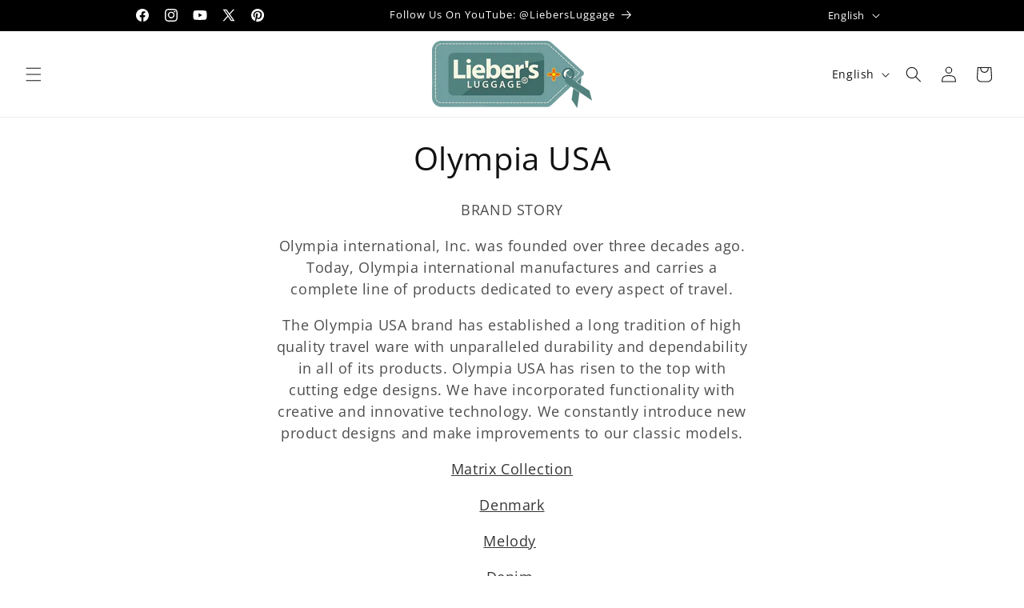

--- FILE ---
content_type: text/javascript
request_url: https://cdn.shopify.com/extensions/019c0e68-dc9f-74c4-8794-c64b0eaaa6aa/variable-products-597/assets/b4b-variable-products.js
body_size: 17875
content:
(()=>{"use strict";var __webpack_modules__={28:(e,t)=>{Object.defineProperty(t,"__esModule",{value:!0}),t.manuallySortVariants=void 0,t.manuallySortVariants=(e,t)=>{if(!a())return e;const r=[],i=VariableProductsParams2.collectionsData[t];return(i&&i.manualSorting||[]).forEach(t=>{e.filter(({variant:e,product:a})=>{if(a.handle===t.handle){const r=t.options.some(({name:t,value:r})=>{const i=a.options.findIndex(e=>e===t);if(-1!==i&&(e[`option${i+1}`]||"").replace(/"/g,"")!==r)return!0});return 0===t.options.length||!r}}).forEach(t=>{r.push(t),e.splice(e.indexOf(t),1)})}),e.forEach(e=>r.push(e)),r};const a=()=>{const e=window.location.search.match(/sort_by=([\w-]+)/);return!e||"manual"===e[1]}},171:(e,t)=>{Object.defineProperty(t,"__esModule",{value:!0}),t.applySortBy=void 0,t.applySortBy=(e,t)=>{let r=window.location.search.match(/sort_by=([\w-]+)/);return r||(r=window.location.search.match(/sort=([\w-]+)/)),a(e,r?r[1]:t)};const a=(e,t)=>t.match(/price/)?r(e,!!t.match(/ascending/)):t.match(/title/)?i(e,!!t.match(/ascending/)):e,r=(e,t)=>t?e.sort((e,t)=>e.variant.price-t.variant.price):e.sort((e,t)=>t.variant.price-e.variant.price),i=(e,t)=>t?e.sort((e,t)=>e.variant.printTitle.localeCompare(t.variant.printTitle)):e.sort((e,t)=>t.variant.printTitle.localeCompare(e.variant.printTitle))},172:(e,t,a)=>{Object.defineProperty(t,"__esModule",{value:!0}),t.initHelpers=t.stringToRegExp=t.getPage=t.getLastVariant=void 0;const r=a(699),i=a(594);t.getLastVariant=e=>{if(!e)return null;const t=[...e.querySelectorAll(".variable-products")];return t[t.length-1]},t.getPage=()=>{let e=1;const t=window.location.search.match(/page=(\d+)/);return t&&(e=+t[1]),e},t.stringToRegExp=e=>{if(!(e.startsWith("/")&&e.lastIndexOf("/")>0))return e;try{const t=e.slice(1,e.lastIndexOf("/")),a=e.slice(e.lastIndexOf("/")+1);return new RegExp(t,a)}catch(t){return e}},t.initHelpers=()=>{VariableProductsParams2.getIteratorByVariantId=o,VariableProductsParams2.getIteratorByEl=s,VariableProductsParams2.getVariantOptionByName=c,VariableProductsParams2.actualizeImage=r.actualizeImage,VariableProductsParams2.setImageSrcToEl=r.setImageSrcToEl,VariableProductsParams2.actualizeLinks=i.actualizeLinks};const o=e=>{let t=null;return VariableCollections.forEach(a=>{const r=a.products.find(t=>t.variants.find(t=>t.id===e));r&&(t={product:r,variant:r.variants.find(t=>t.id===e)})}),t},s=e=>{const t=+e.dataset.variantId;if(t)return o(t)},c=(e,t)=>{const a=e.product.options.findIndex(e=>e===t);if(-1===a)return null;const r=`option${a+1}`;return e.variant[r]}},218:(e,t)=>{Object.defineProperty(t,"__esModule",{value:!0}),t.applySortConditions=void 0,t.applySortConditions=(e,t)=>{if(!a())return e;const r=[],i=VariableProductsParams2.collectionsData[t];return(i&&i.sortConditions||[]).forEach(({name:t,value:a,operator:i})=>{e.filter(({variant:e,product:r})=>{const o=r.options.findIndex(e=>e===t);if(-1!==o){const t=`option${o+1}`,r=a.replace(/"/g,"").toLowerCase(),s=(e[t]||"").replace(/\s/g," ").toLowerCase();let c=!1;switch(i){case"equal_to":s===r&&(c=!0);break;case"not_equal_to":s!==r&&(c=!0);break;case"contains":s.includes(r)&&(c=!0);break;case"not_contains":s.includes(r)||(c=!0)}return c}}).forEach(t=>{r.push(t),e.splice(e.indexOf(t),1)})}),e.forEach(e=>r.push(e)),r};const a=()=>{const e=window.location.search.match(/sort_by=([\w-]+)/);return!e||"manual"===e[1]}},227:(e,t,a)=>{Object.defineProperty(t,"__esModule",{value:!0}),t.getProductHandle=void 0;const r=a(479);t.getProductHandle=e=>{const t=[...e.querySelectorAll((0,r.getProductLinkSelector)())];if(!t.length&&"A"===e.tagName)return(0,r.getSlug)(e);const a=(0,r.filterLinks)(t)[0];return a&&(0,r.getSlug)(a)}},394:(e,t)=>{Object.defineProperty(t,"__esModule",{value:!0}),t.completeRowsSave=t.completeRowsShow=void 0,t.completeRowsShow=e=>{const t=o();if(t.length)try{const a=new DOMParser;t.map(t=>{window.location.href.includes(t.nextPageLink)&&Date.now()-t.date<72e5&&t.transferedProducts.reverse().map(t=>{const r=a.parseFromString(t,"text/html").querySelector(".variable-products");r.style.display=null,e.prepend(r)})})}catch(e){console.log(e)}},t.completeRowsSave=(e,t)=>{s();const i=t.handle,o=t.nextPageLink;if(!i||!e)return;const c=[...e.querySelectorAll(".variable-products")];var l=window.location.pathname,n=l.endsWith("/")?l.slice(0,-1):l;if(c.length&&null!=o&&o.includes(n)){const e=a(c);e.length&&r(o,e),e.map(e=>e.element.remove())}};const a=e=>{const t=[],a=i(e);return e.slice(Math.trunc(e.length/a)*a).forEach(e=>{t.push({html:e.outerHTML,element:e})}),t},r=(e,t)=>{const a=o(),r=a.find(t=>t.nextPageLink===e),i=t.map(e=>e.html);r?(r.transferedProducts=i,r.date=Date.now()):a.push({nextPageLink:e,transferedProducts:i,date:Date.now()}),localStorage.setItem("variablePages",JSON.stringify(a))},i=e=>{const t=e[0].getBoundingClientRect().top;return e.findIndex(e=>e.getBoundingClientRect().top!==t)},o=()=>JSON.parse(localStorage.getItem("variablePages"))||[],s=()=>{const e=document.querySelector("#variable-products-load-css");e&&e.remove()}},412:function(__unused_webpack_module,exports){var __awaiter=this&&this.__awaiter||function(e,t,a,r){return new(a||(a=Promise))(function(i,o){function s(e){try{l(r.next(e))}catch(e){o(e)}}function c(e){try{l(r.throw(e))}catch(e){o(e)}}function l(e){var t;e.done?i(e.value):(t=e.value,t instanceof a?t:new a(function(e){e(t)})).then(s,c)}l((r=r.apply(e,t||[])).next())})};Object.defineProperty(exports,"__esModule",{value:!0}),exports.CollectionApi=void 0;class CollectionApi{static getCollection(url){return __awaiter(this,void 0,void 0,function*(){try{const response=yield fetch(url,{method:"GET"}).then(e=>e.text()),collectionMatch=response.match(/<script class="b4b-variable-collection">\s+VariableCollections.push\(([\s\S]+?\})\);\s+<\/script>/);if(collectionMatch){const code=collectionMatch[1].replace(/\\(\d)/g,"\\ $1"),collectionData=eval(`(${code})`);return collectionData}}catch(e){console.log(`[getCollection] - ${e}`)}})}}exports.CollectionApi=CollectionApi},479:(e,t)=>{Object.defineProperty(t,"__esModule",{value:!0}),t.getCollectionByOccur=t.getProductLinkSelector=t.productPageSlugs=t.getSlug=t.filterLinks=t.getAllOccurs=t.getProductListEl=void 0;const a={deep:0,imageRequired:!0};t.getProductListEl=()=>{let e=null;const a=(0,t.getAllOccurs)();return a.length&&(e=a[0].wrap),e},t.getAllOccurs=()=>{let e=[];const i=VariableProductsParams2.selectors.collection;e=r(a);let n=!1;const d=VariableCollections.filter(e=>!e.featured)[0];d&&1===d.products.length&&(n=!0);const u=VariableCollections.filter(e=>e.featured&&1===e.products.length).length>0;if(!e.length||n||u){const a=i.wrap;a&&document.querySelectorAll(a).forEach(a=>{if(!o(a))return;if(a.classList.contains("product-card"))return;if(1===a.childElementCount){const e=a.children[0];(e.classList.contains("product-list")||"UL"===e.tagName)&&(a=a.children[0])}const r=[...a.children].find(e=>"UL"===e.tagName);r&&(a=r);const i=a.querySelector(".collection-grid__row, .product-list__inner, .product-grid-container");if(i&&(a=i),e.find(e=>e.wrap===a))return;const l=(0,t.filterLinks)([...a.querySelectorAll((0,t.getProductLinkSelector)())]);if(l){const r=new Set(l.map(t.getSlug));e.push({wrap:a,deep:0,productCount:1,productHandles:[...r],collectionHandle:s(l[0]),isFeatured:c(l[0])})}})}if(!e.length||n||u){const a=i.productCard;a&&document.querySelectorAll(a).forEach(a=>{let r=(0,t.filterLinks)([...a.querySelectorAll((0,t.getProductLinkSelector)())]),i=new Set(r.map(t.getSlug)),l=a.parentElement;("LI"===l.tagName||l.parentElement.className.match(/collection__cards/)||l.className.match(/grid-item|grid__item|list__item/))&&(l=l.parentElement);const n=l.closest("ul.content-list, ul.product-grid, product-list.product-list");n&&(l=n),1===i.size&&o(l)&&(e.find(e=>e.wrap===l)||(r=(0,t.filterLinks)([...l.querySelectorAll((0,t.getProductLinkSelector)())]),i=new Set(r.map(t.getSlug)),e.push({wrap:l,deep:0,productCount:i.size,productHandles:[...i],collectionHandle:s(r[0]),isFeatured:c(r[0])})))})}document.querySelectorAll(".b4b-potential-list").forEach(a=>{if(a.querySelector(".variable-products-list, [data-variable-products-list], .variable-products")||!o(a))return;const r=[...a.querySelectorAll((0,t.getProductLinkSelector)())],i=new Set((0,t.filterLinks)(r).map(t.getSlug));i.size&&e.push({wrap:a,deep:0,productCount:i.size,productHandles:[...i],collectionHandle:s(r[0]),isFeatured:c(r[0])})}),e="collection"===VariableProductsVars.pageType?e.sort((e,t)=>e.deep-t.deep||t.productCount-e.productCount):e.sort((e,t)=>e.deep-t.deep);const p=e.filter(e=>e.productHandles.length>1)[0]||e[0];return p&&l(p).forEach(t=>{e.find(e=>e.wrap===t.wrap)||e.push(t)}),e};const r=e=>{let a=[];const r=[...document.querySelectorAll((0,t.getProductLinkSelector)())];return(0,t.filterLinks)(r).forEach(t=>{const r=t.closest(".variable-products-list, [data-variable-products-list]");if(r&&a.find(e=>e.wrap===r))return;const o=i(t,e);a.find(e=>e.wrap===o.wrap)||a.push(o)}),a.filter(e=>e.wrap)},i=(e,r=a)=>{const{deep:l,imageRequired:n}=r;if(!o(e))return{wrap:void 0,deep:l,productCount:0,productHandles:[]};const d=[...e.querySelectorAll((0,t.getProductLinkSelector)())],u=new Set((0,t.filterLinks)(d).map(t.getSlug));if(u.size>1){const t=VariableProductsParams2.selectors.product.imgTag+",img,picture,.grid-view-item__image,.product__media,.product-item__image-wrapper,.product-grid-item__image-wrapper";return!n||e.querySelectorAll(t).length>1?{wrap:e,deep:l,productCount:u.size,productHandles:[...u],collectionHandle:s(d[0]),isFeatured:c(d[0])}:{wrap:void 0,deep:l,productCount:u.size,productHandles:[...u],collectionHandle:s(d[0]),isFeatured:c(d[0])}}return i(e.parentElement,{imageRequired:n,deep:l+1})},o=e=>{const t=e.closest(".shopify-section"),a=t&&t.getAttribute("id");return!(e===document.body||e.className.match(/shopify-(section|block)|proof|cart|accessories|arrows|pricing|description|tabs|jdgm|menu|logo-list|media-block|t4s-container|predictive-search/)&&!e.className.match(/product__list/)||e.getAttribute("id")&&e.getAttribute("id").match(/cart|pricing|description|omnisend/)||e.closest('.menu, .megamenu, .header__menu, store-header, .rd-mobile-menu, .mega-menu, .mm-submenu, .menu-drawer, .drawer, .list-menu, .navigation, #nav, .header-navs, .site-header, .also_like_prod, .Header, .header, #header, #SocialReviews-social, [data-section-type="recently-viewed-products"], recently-viewed-products, [data-section-type="header"], .pf-c, [data-product-recommendations], .page-sidebar, .product-sidebar, navigation-drawer, .cart-drawer, #cart-drawer, #list-view-popup, .shop-look, #t4s-nav-ul, .t4s-drawer, .t4s-menu-item, #searchPopup, .super-search, #predictive-search, predictive-search, #livesearch, hdt-predictive-search, .quick-search, header-search, .offcanvas, .navigation-hub-popup, .product-drawer, footer, product-comparison-grid')||e.querySelector(".shopify-section, shop-the-look-product-list-carousel, .flickity-slider")&&!e.querySelector("hover-images, secondary-media, .product__media__slider")||"variable-products"===e.dataset.behavior||e.dataset.sectionType||a&&a.match(/text_columns|slideshow|testimonial|multicolumn|promotion|navigation|video/)||t&&t.className.match(/shop-the-look|multi-column|media-grid/))};t.filterLinks=e=>[...e].filter(e=>{if(e.closest(".b4b-skip-link, .collection-sidebar"))return!1;if(e.querySelector(VariableProductsParams2.selectors.product.title)||e.matches(".link.link--overlay")||e.className.match(/gs-image|b4b-link/))return!0;if(1===e.childElementCount&&e.children[0].tagName.match(/strong/i))return!1;const t=e.getAttribute("href")||"";return!(e.className.match(/navigation|nav-|nav_|navlink|share|quick|swatch|menu|search|comparable|proof|review|modal|popup|cart|accessories|jdgm|bndlr|rounded-button/)||t.match(/\.(gif|jpg|jpeg|tiff|png|pjpg|webp)/)||t.match(/(mailto:|rush\.app)/)||e.parentElement&&e.parentElement.className.match(/navigation|nav-|nav_|menu|dropdown|comparable|yotpo|cart|pricing|description|swatch/)||e.closest('.easytabs-contents, .complementary-products, .product__description, .predictive-search--products, [data-behavior="variable-products"], .cart-drawer-modal, .sidebar_widget, .theme__header, #main-nav, .quickSearchResults, .search-drawer, .page-sidebar, #jsCompare, product-card-image-slider, .modal--quick-shop, .gallery, .view-similar-content'))}),t.getSlug=e=>{const a=e.href.match(new RegExp(`/(?:${(0,t.productPageSlugs)().join("|")})/(.+)\\??`));return a?decodeURIComponent(a[1].split(/#|\?|&/)[0]):null},t.productPageSlugs=()=>["products","prodotti","producten","productos","produkten"],t.getProductLinkSelector=()=>(0,t.productPageSlugs)().map(e=>`a[href*="/${e}/"]`).join(", ");const s=e=>{if(!e)return null;if("collection"===VariableProductsVars.pageType)return null;const t=e.href.match(/\/collections\/(.+)\/products/);return t?decodeURIComponent(t[1]):null},c=e=>{if(!e)return!1;const t=e.closest(".shopify-section"),a=t&&t.getAttribute("id")||"",r=["featured-collection","carousel-products","carousel"].map(e=>`[data-section-type="${e}"]`).join(", ")+", .featured-products-tabs, .swiper, slider-component";return!(!e.closest(r)&&!a.match(/featured|carousel/))},l=e=>{const a=[],r=e.wrap;if(r.classList.length>=3||r.tagName.match(/list|product/i)||r.className.match(/featured|home/)){const e=[...r.classList].slice(0,3).filter(e=>!e.match(/variable-products-list|@|#|:/)&&!e.match(/^\d+$/)).map(e=>`.${e}`).join(""),i=[r.tagName,e].join("");if(e)try{document.querySelectorAll(i).forEach(e=>{const r=[...e.querySelectorAll((0,t.getProductLinkSelector)())],i=new Set((0,t.filterLinks)(r).map(t.getSlug));1==i.size&&o(e)&&a.push({wrap:e,deep:0,productCount:1,productHandles:[...i]})})}catch(e){console.log(e)}}return a};t.getCollectionByOccur=e=>{let t=VariableCollections;e.collectionHandle&&(t=t.filter(t=>t.handle===e.collectionHandle));const a=t.filter(e=>!e.isUsedToShow);let r=n(e,a);return r||(r=n(e,t)),r||(r=a[0]||t[0]),r};const n=(e,t)=>t.find(t=>{if(t.products.length!==e.productHandles.length)return!1;const a=t.products.findIndex(t=>t.handle===e.productHandles[0])||0;return!e.productHandles.some((e,r)=>{const i=t.products[a+r];return!i||i.handle!==e})})||t.find(t=>{const a=t.products.findIndex(t=>t.handle===e.productHandles[0])||0;return!e.productHandles.some((e,r)=>{const i=t.products[a+r];return!i||i.handle!==e})})||t.find(t=>{if(e.productHandles.length!==t.products.length)return!1;const a=[...e.productHandles];return!t.products.some(e=>{const t=a.indexOf(e.handle);if(-1===t)return!0;a.splice(t,1)})});VariableProductsParams2.getProductListEl=t.getProductListEl,VariableProductsParams2.getAllOccurs=t.getAllOccurs},489:(e,t)=>{Object.defineProperty(t,"__esModule",{value:!0}),t.callCodeIntegration=void 0,t.callCodeIntegration=(e,...t)=>{const a="undefined"!=typeof b4bCustom,r="undefined"!=typeof b4bCallbackCode;if(a)try{b4bCustom[e]&&new Function("return"+b4bCustom[e])()(...t)}catch(e){console.log(e)}if(r)try{b4bCallbackCode.codePlaces.forEach(a=>{a[e]&&new Function("return"+a[e])()(...t)})}catch(e){console.log(e)}}},534:(e,t,a)=>{Object.defineProperty(t,"__esModule",{value:!0}),t.ShowVariants=void 0;const r=a(594),i=a(227),o=a(489),s=a(548),c=a(172),l=a(394);t.ShowVariants=class{constructor(e){this.show=()=>{this.finished=!1,this.lazyLoadList=(0,s.getVariantsArr)(this.collection),this.completeRows&&(0,l.completeRowsShow)(this.productListEl),this.loadNextBunch("show"),this.setPromoPosition(),this.collection.featured&&this.productListEl.querySelector(".variable-products")?this.removeProductsByHandles(this.collection.products.map(e=>e.handle)):this.addScrollListener(),this.applyStyles()},this.loadNextBunch=(e=null)=>{const t=this.lazyLoadList.slice(0,this.bunchSize),a=t.filter(e=>{let t=!1;return t=this.lazyLoadList.filter(t=>t.product.handle===e.product.handle).length>1?this.showVariantCard(e):this.showVariantCard(e,!1),this.lazyLoadList=this.lazyLoadList.slice(1),t});this.lazyLoadList.length||(this.finished=!0);const r=t.map(e=>e.product.handle),i=this.lazyLoadList.map(e=>e.product.handle),o=[...new Set(r.filter(e=>!i.includes(e)))],c=(0,s.getProductsToRemove)(this.collection).map(e=>e.handle);o.push(...c),this.removeProductsByHandles(o),VariableProductsParams2.initAddToCart&&VariableProductsParams2.initAddToCart(),this.applyBunchStyles(),a.length?window.dispatchEvent(new CustomEvent("b4bVariantsDisplayed",{detail:{variants:t.map(e=>({handle:e.product.handle,variantId:e.variant.id})),invoker:e}})):this.lazyLoadList.length&&this.loadNextBunch("loadNextBunch"),this.completeRows&&0===this.lazyLoadList.length&&(0,l.completeRowsSave)(this.productListEl,this.collection),this.moveToEnd()},this.removeProductsByHandles=e=>{e.forEach(e=>{const t=this.findProductCard(e);t&&!t.classList.contains("b4b-original")&&(VariableProductsParams2.hideOriginal?(t.style.display="none",t.classList.add("b4b-hidden")):t.remove(),this.productElStorage.delete(e))})},this.showVariantCard=(e,t=!0)=>{const a=this.findProductCard(e.product.handle);if(a){let i=a;return a.classList.remove("variable-missing"),t?i=a.cloneNode(!0):i.classList.add("b4b-original"),(0,o.callCodeIntegration)("beforeCopyCard",i),(0,r.createVariantCard)(i,this.productListEl,e),!0}},this.findProductCard=e=>{const t=this.productElStorage.get(e);return t&&document.body.contains(t)?t:[...this.productListEl.children].find(t=>{if(t.className.match(/variable-(products|promo)/)||"variable-products"===t.dataset.behavior)return;const a=(0,i.getProductHandle)(t);return a===e?(this.productElStorage.set(a,t),t):void 0})},this.addScrollListener=()=>{this.isFeatured||null===this.productListEl.getAttribute("data-b4b-lazyloading")&&this.lazyLoadList.length&&(document.addEventListener("scroll",this.handleScroll),this.productListEl.setAttribute("data-b4b-lazyloading",""))},this.removeScrollListener=()=>{document.removeEventListener("scroll",this.handleScroll),this.productListEl.removeAttribute("data-b4b-lazyloading")},this.applyStyles=()=>{const e=this.productListEl;if(e.matches("#main-collection-product-grid, #product-grid, .slider-mobile-gutter .product-grid")&&e.querySelectorAll(".variable-products").length>1&&([1,2,3,4].forEach(t=>{e.classList.remove(`grid--${t}-col-tablet`)}),e.classList.add("grid--4-col-desktop","grid--3-col-tablet","grid--2-col","grid--quarter-max","grid--one-third-max")),setInterval(()=>{function t(e,t){const a=e.querySelector(".swatch-view");if(a&&!a.classList.contains("b4b-swatch")){const r=a.querySelector(`.swatch-selector[data-value="${t}"]`);r&&r.click(),a.classList.add("b4b-swatch"),e.classList.add("b4b-swatch-inited")}}e.querySelectorAll(".variable-products:not(.b4b-swatch-inited)").forEach(e=>{const a=e.dataset.b4bColor;a&&t(e,a)}),e.querySelectorAll(".variable-products.b4b-swatch-inited .swatch-view:not(.b4b-swatch)").forEach(e=>{const a=e.closest(".variable-products");t(a,a.dataset.b4bColor),[...a.querySelectorAll(".swatch-view")].slice(1).forEach(e=>{e.remove()})})},1e3),e.querySelector(".image--shape-natural")){const e="variable-custom-styles";if(!document.querySelector(`${e}`)){const t=document.createElement("style");t.id=e,t.innerHTML=".variable-products .image--shape-natural { min-height: fit-content !important; }\n",document.body.append(t)}}},this.applyBunchStyles=()=>{const e=this.productListEl;if("undefined"!=typeof theme)try{void 0!==theme.HoverProductGrid&&(new theme.HoverProductGrid(e),setTimeout(()=>{theme.QuickShopScreens.init(e)},2e3)),void 0!==theme.ProductBlockManager&&theme.ProductBlockManager.loadImages(e)}catch(e){console.log(e)}e.classList.contains("flickity-slider")&&e.querySelectorAll(".variable-products").forEach((e,t)=>{e.style.transform=`translateX(${100*t}%)`,t>3&&e.classList.remove("is-selected")}),(0,o.callCodeIntegration)("afterBunchLoaded",e)},this.updateVariantsList=e=>{const t=this.collection.products.filter(t=>e.includes(t.handle)),a=(0,s.getVariantsArr)(Object.assign(Object.assign({},this.collection),{products:t}));this.lazyLoadList.length?(this.finished=!1,a.forEach(e=>{-1===this.lazyLoadList.findIndex(t=>t.variant.id===e.variant.id)&&this.lazyLoadList.push(e)})):a.length>0&&(this.lazyLoadList=a,this.loadNextBunch("updateVariantsList")),this.collection.featured||this.addScrollListener()},this.setPromoPosition=()=>{this.productListEl.querySelectorAll(".variable-promo").forEach(e=>{const t=e.dataset.b4bPromoPosition;if(t){const a=this.productListEl.children[+t];a&&a.before(e)}})},this.moveToEnd=()=>{const e=this.productListEl.querySelectorAll(".variable-end");if(e.length){const t=this.productListEl.querySelectorAll(".variable-products, .variable-tmp"),a=t[t.length-1];a&&e.forEach(e=>{a.after(e)})}},this.productElStorage=new Map,this.productListEl=e.productListEl,this.collection=e.collection,this.collection.isUsedToShow=!0,this.bunchSize=this.collection.featured?100:36,VariableProductsParams2.bunchSize&&(this.bunchSize=VariableProductsParams2.bunchSize),this.productListEl.classList.add("variable-products-list"),this.productListEl.setAttribute("data-variable-products-list",""),this.productListEl.dataset.b4bCollectionHandle=this.collection.handle,this.lazyLoadList=[],this.completeRows=VariableProductsParams2.integrations.includes("completeRows")&&!this.collection.featured,this.isFeatured=e.isFeatured,this.handleScroll=this.handleScroll.bind(this)}handleScroll(){if(this.lazyLoadList.length){const e=(0,c.getLastVariant)(this.productListEl);if(!e)return void(this.finished=!0);const t=e.getBoundingClientRect().top+window.pageYOffset,a=window.pageYOffset+window.innerHeight;a>t-1e3&&this.loadNextBunch("handleScroll");const r=this.productListEl.querySelector(".variable-tmp");r&&a>r.getBoundingClientRect().top+window.pageYOffset-1e3&&this.loadNextBunch("handleScroll")}else this.removeScrollListener()}}},548:(e,t,a)=>{Object.defineProperty(t,"__esModule",{value:!0}),t.getProductsToRemove=t.getVariantsArr=void 0;const r=a(720),i=a(28),o=a(218),s=a(171),c=a(961);t.getVariantsArr=e=>{let t=[];return e&&e.products?(e.products.forEach(e=>{const a=e.variants,r=e.validVariantsStr.replace(/^, /,"").split(", ").map(Number);[...r.map(e=>a.find(t=>t.id===e)).filter(e=>e),...a.filter(e=>!r.includes(e.id))].forEach(a=>{t.push({product:e,variant:a})})}),t=t.map(e=>(e.variant.printTitle||(e.variant.printTitle=(0,c.getVariantTitle)(e.product,e.variant)),e)),VariableProductsParams2.mix.enabled&&(t=(0,r.mixVariants)(t)),t=(0,o.applySortConditions)(t,e.id),t=(0,i.manuallySortVariants)(t,e.id),t=(0,s.applySortBy)(t,e.defaultSortBy),e.maxLimit&&(t=t.slice(0,e.maxLimit)),t):t},t.getProductsToRemove=e=>e.products.filter(e=>!e.variants.length)},576:(e,t,a)=>{Object.defineProperty(t,"__esModule",{value:!0}),t.updateHover=t.copyFirstImage=t.getSliderData=void 0;const r=a(699);t.getSliderData=e=>{let t=[{ifEl:"product-grid-item-image",copyEl:"product-grid-item-image",copyUpdate:e=>(e.classList.remove("is-active"),e.removeAttribute("data-grid-current-image"),e),originUpdate:e=>e},{ifEl:".product-item__image-wrapper--multiple, .product-item__image-wrapper--b4b",copyEl:"img",disableHover:e=>!e.querySelector(".product-item__image-wrapper--multiple"),copyUpdate:e=>(e.setAttribute("hidden","hidden"),e),originUpdate:e=>(e.removeAttribute("data-media-id"),e)},{ifEl:".image-label-wrap .product-block__image",copyEl:".image-label-wrap .product-block__image",hoverClass:"product-block__image--show-on-hover",hoverRemoveClass:"product-block__image--inactivated",hoverAllowPartialMatch:!0,copyUpdate:e=>(e.classList.remove("product-block__image--active","product-block__image--primary"),e.classList.add("product-block__image--secondary"),e),originUpdate:e=>{e.removeAttribute("data-media-id"),e.classList.add("product-block__image--active")},cardUpdate:e=>{e.querySelectorAll(".image-label-wrap .product-block__image:not(.b4b-main-image)").forEach(e=>{e.classList.remove("product-block__image--active","product-block__image--primary")})},afterHoverInit:(t,a)=>{const r=t.previousElementSibling;if(a.mainImage&&r&&r.innerHTML.includes(i(a.mainImage))&&(r.classList.add("product-block__image--active"),r.classList.remove("product-block__image--inactivated"),!r.classList.contains("product-block__image--primary"))){const t=e.querySelector(".product-block__image--primary");t&&t.classList.remove("product-block__image--active");const a=r.previousElementSibling;a&&a.classList.remove("product-block__image--inactivated")}}},{ifEl:"image-with-placeholder + .contents",beforeAll:e=>{const t=e.querySelector(".contents > image-with-placeholder img");t&&(t.classList.add("image-primary","b4b-copy-el"),e.querySelector("image-with-placeholder img").classList.add("image-primary"))},copyEl:".contents",disableHover:()=>!0,copyUpdate:e=>(e.className=e.className.replace(/image-with-placeholder/g,""),e),originUpdate:e=>e},{ifEl:".media img.is-first",copyEl:"img",insertCopyAfter:!0,copyUpdate:e=>(e.classList.remove("js-media-default","is-first","is-visible"),e.removeAttribute("data-grid-current-image"),e),originUpdate:e=>(e.className=e.className.replace(/js-media-(?!default)\b[\w-]+/,""),e)},{ifEl:"product-card-image-slider ul.slider__grid",copyEl:"li.slider__item",disableHover:()=>!0,copyUpdate:e=>e,originUpdate:e=>(e.removeAttribute("data-media-id"),e)}];const a=VariableProductsParams2.selectors.product.imageSliderArr;a&&(t=t.concat(a));let r=null;const o=e.querySelector(t.map(e=>e.ifEl).join(","));return o&&(r=t.find(e=>o.matches(e.ifEl)),r.beforeAll&&r.beforeAll(e)),r},t.copyFirstImage=(e,t,a)=>{if(!e.copyEl)return;const i=t.closest(e.copyEl);if(i.parentElement.childElementCount>1){let t=i.cloneNode(!0);t=e.copyUpdate(t),i.classList.add("b4b-main-image"),e.originUpdate&&e.originUpdate(i),e.cardUpdate&&e.cardUpdate(a),t.classList.add("b4b-image-copy");const o=t.querySelector("img");o&&(0,r.rimgLoading)(o),e.insertCopyAfter?i.after(t):i.parentElement.append(t)}else e.originUpdate&&e.originUpdate(i)},t.updateHover=(e,t)=>{const{hoverImage:a,variantEl:r}=t,o="b4b-hover-image-wrap";let s=null;const c=r.querySelectorAll(e.copyEl);if(l([...c],a),!s&&e.hoverAllowPartialMatch&&l([...c],i(a)),s){r.querySelectorAll(`${e.copyEl}:not(.${o})`).forEach(t=>{t.classList.remove(e.hoverClass)});const a=e.afterHoverInit;a&&a(s,t)}function l(t,a){t.forEach(t=>{t.classList.contains("b4b-main-image")||t.innerHTML.includes(a)&&(t.classList.add(e.hoverClass,o),s=t,e.hoverRemoveClass&&t.classList.remove(e.hoverRemoveClass))})}};const i=e=>e.replace(/\.(?:gif|jpg|jpeg|tiff|png|pjpg|webp|heic)/,"")},585:(e,t)=>{Object.defineProperty(t,"__esModule",{value:!0}),t.findEls=void 0,t.findEls=(e,t)=>{let a=[];const r=e=>{let i=!1;return[...e.children].forEach(e=>{if(t(e)){if(e.childElementCount>0){const i=[...e.children].filter(e=>t(e));i.length>0?i.forEach(e=>{!r(e)&&a.push(e)}):a.push(e)}else a.push(e);i=!0}}),i};return r(e),a}},594:(e,t,a)=>{Object.defineProperty(t,"__esModule",{value:!0}),t.actualizeWidgets=t.actualizeLinks=t.createVariantCard=void 0;const r=a(961),i=a(699),o=a(939),s=a(479),c=a(172),l=a(489);t.createVariantCard=(e,a,r)=>{const o=(0,c.getLastVariant)(a);e.classList.add("variable-products"),e.classList.remove("variable-tmp"),e.dataset.productHandle=r.product.handle,e.dataset.variantId=r.variant.id.toString(),e.dataset.ctitle=r.variant.ctitle,r.variant.available||(e.dataset.unavailable="true"),r.variant.onSale&&(e.dataset.onSale="true");const s=VariableProductsParams2.selectors.product,p=(s.colorArr||[]).map(e=>e.toLowerCase()),g=r.product.options.findIndex(e=>p.includes(e.toLowerCase()));if(-1!==g){const t=r.variant[`option${g+1}`];t&&(e.dataset.b4bColor=t)}if((0,l.callCodeIntegration)("beforeActualizingCard",e,r),e.querySelectorAll(s.toRemove).forEach(e=>e.remove()),e=n(e,r),e=d(e),e=(0,t.actualizeWidgets)(e,r),e=u(e,r),e=m(e),o)o.after(e);else{const t=a.querySelector(".variable-tmp");if(t&&t.classList.contains("variable-missing")){const t=a.querySelectorAll(".variable-missing");t[t.length-1].after(e)}else a.prepend(e)}(0,i.isImageNotFound)(e)&&(0,i.delayedActualizeImage)(e,r),[{type:"swatch",selector:".swatch__list_js",loading:".lazyloading",loaded:".lazyloaded"},{type:"swatch",selector:".swatch__list_js",loading:".lazyloadt4sing",loaded:".lazyloadt4sed"}].forEach(t=>{if(e.querySelector(`${t.selector}${t.loading}`)&&e.parentElement&&!e.classList.contains(`b4b-no-${t.type}`)){e.classList.add(`b4b-no-${t.type}`);const a=setInterval(()=>{h(e,t),e.classList.contains(`b4b-no-${t.type}`)||clearInterval(a)},1e3)}}),(0,l.callCodeIntegration)("afterActualizingCard",e,r)};const n=(e,a)=>{const{variant:s,product:c}=a;return(0,r.actualizeTitle)(e,s,c),(0,i.actualizeImage)(e,a),(0,o.actualizePrices)(e,s),(0,t.actualizeLinks)(e,s),e};t.actualizeLinks=(e,t)=>{const a=[...e.querySelectorAll((0,s.getProductLinkSelector)())];"A"===e.tagName&&a.push(e),(0,s.filterLinks)(a).forEach(e=>{["href","data-href"].forEach(a=>{const r=e.getAttribute(a);r&&(r.includes("?")?r.includes("variant=")?r.includes(`variant=${t.id}`)||e.setAttribute(a,r.replace(/variant=\d+/,`variant=${t.id}`)):e.setAttribute(a,`${r}&variant=${t.id}`):e.setAttribute(a,`${r}?variant=${t.id}`))})})};const d=e=>{e.classList.remove("scroll-trigger--offscreen"),e.style.opacity="1",e.querySelectorAll(".product-card-top, .product-card__details, product-item, .ProductItem, loess-product-card").forEach(e=>{e.style.opacity="1",e.style.visibility="visible",e.style.transform&&(e.style.transform="none")}),"hidden"===e.style.visibility&&(e.style.visibility="visible");const t=["hdt-reveal--offscreen"];return e.querySelectorAll(t.map(e=>`.${e}`).join(", ")).forEach(e=>{e.classList.remove(...t)}),[{init:"aos-init",apply:"aos-animate"},{init:"cc-animate-init",apply:"cc-animate-in"},{init:"animation--item-initial",apply:"animation--item-revealed"},{init:"animate--fade-in-up",remove:"m-scroll-trigger--offscreen"},{init:"animate--fade-in",remove:"m-scroll-trigger--offscreen"},{initDataAttr:"transition-item",applyDataAttr:"transition-active"},{init:"animape",apply:"animape-visible"},{init:"appear-animate-item-in-list",apply:"done"},{initDataAttr:"aos",apply:"aos-animate"}].forEach(t=>{if(t.apply){const a=t.init?`.${t.init}:not(.${t.apply})`:`[data-${t.initDataAttr}]:not([data-${t.applyDataAttr}])`;e.querySelectorAll(a).forEach(e=>e.classList.add(t.apply)),e.matches(a)&&e.classList.add(t.apply)}else if(t.remove)e.querySelectorAll(`.${t.init}.${t.remove}`).forEach(e=>e.classList.remove(t.remove)),e.classList.contains(t.init)&&e.classList.remove(t.remove);else if(t.initDataAttr&&t.applyDataAttr){const a=`[data-${t.initDataAttr}]:not([data-${t.applyDataAttr}])`;e.querySelectorAll(a).forEach(e=>{e.setAttribute(`data-${t.applyDataAttr}`,"true")}),e.matches(a)&&e.setAttribute(`data-${t.applyDataAttr}`,"true")}}),e};t.actualizeWidgets=(e,t)=>{let a=e.querySelector("quick-buy-popover");a&&document.querySelector(`.variable-products quick-buy-popover#${a.id}`)&&a.remove(),a=e.querySelector("quick-shop"),a&&a.remove();let r=e.querySelector("quick-buy-modal, quick-buy-drawer, ltb-quick-buy-drawer");if(r){const a=r.id,i=a&&e.querySelectorAll(`[aria-controls="${a}"]`);if(i&&i.length>0){const e=`${a}-${t.variant.id}`;r.id=e,i.forEach(t=>{t.setAttribute("aria-controls",e)})}const o=r.getAttribute("handle");o&&o.match(/variant=\d+/)&&r.setAttribute("handle",o.replace(/variant=\d+/,`variant=${t.variant.id}`))}e.querySelectorAll('.quick-add button, .product-block__inner, [data-quick-shop-trigger="quick-view"]').forEach(e=>{const a=e.dataset.productUrl;a&&(a.includes("variant=")?e.dataset.productUrl=a.replace(/variant=\d+/,`variant=${t.variant.id}`):e.dataset.productUrl=a+`?variant=${t.variant.id}`),e.getAttribute("idproduct")&&e.setAttribute("idproduct",t.variant.id+"")});let o=e.querySelector(".quick-product__btn");if(o){const a=e.querySelector(".modal--quick-shop");if(a&&"undefined"!=typeof theme&&theme.Modals)if(e.classList.contains("b4b-original"));else{const e=a.getAttribute("id"),r=o.className.match(/(js-modal-open-)(\S+)/),i=r[2];if(e&&r){const a=`${i}-${t.variant.id}`;o.className=o.className.replace(i,a),setTimeout(()=>{new theme.Modals(e,a,{})},1e3)}a.remove(),o.classList.remove("quick-product__btn--not-ready"),o.addEventListener("mouseover",()=>{const e=document.querySelector(`.b4b-original[data-handle="${t.product.handle}"]`);e&&e.dispatchEvent(new MouseEvent("mouseover"))})}}o=e.querySelector(".js-quick-add"),o&&o.dataset.selectedColor&&e.dataset.b4bColor&&(o.dataset.selectedColor=e.dataset.b4bColor),o=e.querySelector(".js-btn-size, .add-to-bag"),o&&["data-variantid","data-variant-id"].forEach(e=>{o.getAttribute(e)&&o.setAttribute(e,t.variant.id.toString())});const s=e.querySelector('form[action="/cart/add"] input[name="id"]');s&&(s.value=t.variant.id.toString());const c=e.querySelector(".product_form[data-select-id]");if(c){const a=c.getAttribute("data-select-id"),r=a+"_"+t.variant.id;c.setAttribute("data-select-id",r),e.querySelectorAll(`#${a}`).forEach(e=>{e.id=r})}const l=e.querySelector(".card__compare");if(l){const e=l.querySelector("input"),a=l.querySelector("label");e&&a&&(e.id=e.id+"_"+t.variant.id,a.htmlFor=e.id)}const n=VariableProductsParams2.selectors.product,d=n.swatchSeparate||".color-swatch",u=n.swatchGroupped||".product-card__info fieldset";if(e.querySelector(d+", "+u)){const a=(n.colorArr||["Color","Colour","Farbe","Kleur"]).map(e=>e.toLowerCase()),r=t.product.options.findIndex(e=>a.includes(e.toLowerCase()));if(-1!==r){const a=t.variant[`option${r+1}`],i=a&&a.replace(/[-[\]{}()*+?.,\\^$|#\s]/g,"\\$&");e.querySelectorAll(d).forEach(e=>{const r=e.querySelector("input"),o=e.querySelector("label");r&&o&&(r.id=r.id+t.variant.id,r.name=r.name+t.variant.id,o.setAttribute("for",r.id),a&&r.value===a&&(r.checked=!0)),r&&r.classList.contains("js-btn-swatch")?r.dataset.color===a?r.classList.add("is-active"):r.classList.remove("is-active"):o&&a&&(o.className.match(/ColorSwatch/)||(o.title===a?o.classList.add("is-active"):o.classList.remove("is-active")),o.className.match(/m-product/)&&(o.getAttribute("data-value")===a?(o.setAttribute("data-selected","true"),o.classList.add("b4b-checked")):(o.removeAttribute("data-selected"),setTimeout(()=>{o.removeAttribute("data-selected")},1200)))),r||o||(e.dataset.tag&&(e.dataset.tag===a.replace(/[\s\+&]/g,"")?e.classList.add("active"):e.classList.remove("active")),e.classList.contains("clrswt")&&(e.title===a?e.classList.add("active"):e.classList.remove("active")));const s=e.querySelector(".swatch-custom-image");s&&(s.dataset.value.match(new RegExp(`^${i}$`,"i"))?s.classList.add("swatch-selected"):s.classList.remove("swatch-selected")),e.matches(".product-options__value")&&((e.getAttribute("data-value")||"").toLowerCase()===a.replace(/[\s\+&]/g,"").toLowerCase()?e.classList.add("active"):e.classList.remove("active"))}),e.querySelectorAll(u).forEach(e=>{const r=e.querySelector("input");let o=r&&r.name.match(/(\S+)-[1-3]/);!o&&r&&(o=r.name.match(/(\S+)-\d+$/));const s=o&&o[1];if(s){const r=`${s}-${t.variant.id}`;e.querySelectorAll("input").forEach(o=>{const c=e.querySelector(`label[for="${o.id}"]`);c&&(o.name=o.name.replace(s,r),o.id.includes(s)?o.id=o.id.replace(s,r):o.id=`${o.id}-${t.variant.id}`,c.setAttribute("for",o.id),a&&(o.value.match(new RegExp(`^${i}$`,"i"))||c.textContent.trim()===a)?(o.checked=!0,o.classList.add("b4b-checked")):(o.checked=!1,o.removeAttribute("checked")))})}})}}e.querySelectorAll(".product-block-options__item").forEach(e=>{(0,i.rimgLoading)(e),e.dataset.bgset&&(e.style.backgroundImage=`url(${e.dataset.bgset.split(" ")[0]}`)}),e.querySelector(".grid-product__color-image")&&(e.querySelectorAll(".grid-product__color-image").forEach(e=>{e.className=e.className.replace(/(grid-product__color-image--)(\d+)/,"$1$2-"+t.variant.id)}),e.querySelectorAll(".color-swatch").forEach(e=>{e.dataset.variantId&&(e.dataset.variantId=`${e.dataset.variantId}-${t.variant.id}`)}));const p=e.querySelector(".group");if(p)try{const a=p.getAttribute("x-data"),r=a.match(/(currentSwatchVariantId:[ '"]+)(\d+)/)[2],i=a.match(/(productUrl:[ '"]+)([^'"]+)/)[2];let o=a.replace(new RegExp(r,"g"),t.variant.id.toString());i&&!i.includes("variant=")&&(o=o.replace(new RegExp(i,"g"),`${i}?variant=${t.variant.id}`)),p.setAttribute("x-data",o);const s=p.querySelector(".contents.b4b-main-image");s.setAttribute("x-init",s.getAttribute("x-init").replace(new RegExp(r,"g"),t.variant.id.toString()));const c="border-scheme-text";p.querySelectorAll(".rounded-button").forEach(a=>{const r=a.getAttribute(":class");r&&r.includes(t.variant.id.toString())?(a.classList.add(c),a.classList.remove(c+"/0"),setTimeout(()=>{e.classList.contains("b4b-no-swatch")||a.click()},1e3)):(a.classList.remove(c),a.classList.add(c+"/0"))})}catch(e){}return e};const u=(e,t)=>{try{const a=VariableProductsParams2.selectors.product,r=a.badges;if(!r)return e;const i=r.soldOut,s=r.sale;if(i&&!t.variant.available){const r=[...e.querySelectorAll(i.badgeSelector)],o=i.content,s=o.textLocaleData&&o.textLocaleData.map(e=>e.split(":")[1]);r.find(e=>e.textContent.match(new RegExp(o.text,"i"))||s&&s.some(t=>e.textContent.match(new RegExp(t,"i"))))||(p(i,e,t),t.variant.onSale&&e.querySelectorAll(a.saleBadge).forEach(e=>{e.textContent.match(new RegExp(a.saleBadgeContent,"i"))&&e.remove()}))}if(s&&t.variant.onSale&&t.variant.available){[...e.querySelectorAll(s.badgeSelector)].find(e=>e.textContent.match(new RegExp(a.saleBadgeContent,"i")))||(p(s,e,t),(0,o.actualizeSaleBadge)(e,t.variant))}return e}catch(t){return console.log(t),e}},p=(e,t,a)=>{const r=t.querySelector(e.wrapSelector);let i=e.content.text;if(e.content.textLocaleData){const t=Shopify.locale;e.content.textLocaleData.find(e=>{e.match(new RegExp(`^${t}:`))&&(i=e.split(":")[1])})}const o=e.content.html.replace(/{{text}}/g,i),s=e.insertPosition||"beforeend";r.insertAdjacentHTML(s,o),e.insertCallback&&new Function("el",`(${e.insertCallback})(el);`)(t)},m=e=>{const t=VariableProductsParams2.selectors.product.actionsData;return t&&t.forEach(t=>{e.querySelectorAll(t.selector).forEach(e=>{t.actions.forEach(t=>{switch(t.type){case"addClass":e.classList.add(t.value);break;case"removeClass":e.classList.remove(t.value);break;case"addStyle":{const a=t.styleName;e.style[a]=t.value;break}case"replaceText":e.textContent=e.textContent.replace((0,c.stringToRegExp)(t.target),t.value);break;case"replaceHTML":e.innerHTML=e.innerHTML.replace((0,c.stringToRegExp)(t.target),t.value)}})})}),e},h=(e,t)=>{const a=`.variable-products.b4b-original[data-handle="${e.dataset.handle}"] ${t.selector}${t.loaded}`,r=e.parentElement.querySelector(a),i=e.querySelector(`${t.selector}${t.loading}`);i&&r&&(i.outerHTML=r.outerHTML,e.classList.remove(`b4b-no-${t.type}`))}},634:function(e,t,a){var r=this&&this.__awaiter||function(e,t,a,r){return new(a||(a=Promise))(function(i,o){function s(e){try{l(r.next(e))}catch(e){o(e)}}function c(e){try{l(r.throw(e))}catch(e){o(e)}}function l(e){var t;e.done?i(e.value):(t=e.value,t instanceof a?t:new a(function(e){e(t)})).then(s,c)}l((r=r.apply(e,t||[])).next())})};Object.defineProperty(t,"__esModule",{value:!0}),t.checkLazy=void 0;const i=a(412),o=a(172),s={currentSearch:window.location.search,subCollection:n(),loadedData:[]};t.checkLazy=()=>{if(VariableProductsParams2.lazyload.inited)return;VariableProductsParams2.lazyload.inited=!0,s.currentSearch=window.location.search,s.subCollection=n();const e=VariableCollections[0];if(e){const t=e.products;s.loadedData.push({search:s.currentSearch,subCollection:s.subCollection,products:t})}setInterval(c,1e3)};const c=()=>{if(VariableProductsParams2.lazyload.fetching)return;const e=n();if(window.location.search!==s.currentSearch||e!==s.subCollection){const t=window.location.search;s.currentSearch=t,s.subCollection=e,l()}else{const e=[...document.querySelectorAll(VariableProductsParams2.selectors.collection.wrap)].filter(e=>!(e.className.match(/(variable-products|b4b)/)||e.querySelector(".collection-grid__row, .product-list__inner, #product-grid")||e.classList.contains("product-card")||e.closest(".product-item")||e.tagName.match(/product-item/i)));e.length&&(e.forEach(e=>{e.classList.add("b4b-potential-list")}),window.variable2Init()),document.querySelectorAll(".variable-products-list").forEach(e=>{e.childElementCount&&!e.children[0].className.match(/variable/)&&(e.classList.add("b4b-potential-list"),e.classList.remove("variable-products-list"),window.variable2Init())})}},l=()=>r(void 0,void 0,void 0,function*(){const e=window.location.search,t=n(),a=s.loadedData.find(a=>a.search===e&&a.subCollection===t);if(a){VariableCollections[0].products=a.products,window.variable2Init();const e=setInterval(()=>{document.querySelector(".variable-products")||(clearInterval(e),window.variable2Init())},500)}else{const a=(0,o.getPage)();let r=window.location.href;r.includes("?")?r+=`&variable-page=${a}`:r+=`?variable-page=${a}`,VariableProductsParams2.lazyload.fetching=!0;const c=yield i.CollectionApi.getCollection(r);c&&(s.loadedData.push({search:e,subCollection:t,products:c.products}),VariableProductsParams2.lazyload.fetching=!1,window.location.search===e&&(VariableCollections[0].products=c.products,VariableCollections[0].preloadedPages=[(0,o.getPage)()],VariableCollections[0].nextPageLink=c.nextPageLink,window.variable2Init()))}});function n(){const e=window.location.pathname.match(/^\/collections\/[^\/]+\/(\d+)$/);return e?e[1]:""}},699:(e,t,a)=>{Object.defineProperty(t,"__esModule",{value:!0}),t.setImageSrcToEl=t.rimgLoading=t.isImageNotFound=t.delayedActualizeImage=t.actualizeImage=void 0;const r=a(585),i=a(576),o=a(594),s=(e,t,a=!0)=>{let r=!1,i=e.querySelector("img")||e.querySelector(t);function o(e){if(e){if(e.className.match(/sca-fg/))return!1;const t=e.src,i=t&&t.match(/width=(\d+)/);if(i&&a)r=+i[1]>=400;else if(t||e.srcset||p().map(t=>e.dataset[t]).find(d))return r=!0,!0}}return!i&&e.matches(t)&&(i=e),o(i),i&&!r&&"IMG"===i.tagName&&(i=e.querySelector(t.replace("img, ","")),!i&&e.matches(t)&&(i=e),o(i)),r},c=(e,t)=>{if(e.matches(t))return!e.className.match(/bss-p(l|b)/)&&([e.src,e.srcset].some(d)||p().map(t=>e.dataset[t]).some(d))};t.actualizeImage=(e,a)=>{const d=a.variant,u=a.product,p=VariableProductsParams2.selectors.product;let b=p.image,f=[];if(!e.classList.contains("b4b-skip-image")){if(b&&(e.querySelector("product-grid-item-variant")&&(b+=", product-grid-item-variant:not([hidden]) img"),f=[...e.querySelectorAll(p.image)].filter(e=>!e.className.match(/b4b-ignore/))),!f.length){const v=p.imgTag||".product__media";let y=(0,r.findEls)(e,e=>s(e,v));if(y.length||(y=(0,r.findEls)(e,e=>s(e,v,!1))),y.forEach(e=>{[...e.querySelectorAll(v)].filter(e=>c(e,v)).forEach(e=>{f.push(e)}),c(e,v)&&f.push(e)}),f.length||(f=[...e.querySelectorAll("[data-bgset]")]),1===f.length){const _=e.querySelector("[data-js-product-image-hover]");_&&f.push(_)}f=f.filter(e=>!e.closest(".color-swatch, .color-swatches, .gs-image-swatches, .badge-bio, .product-badge, .flag, .t4s-product-badge, .view-similar-btn, .color-listing, product-grid-item-variant[hidden]")&&(!e.parentElement.className.match(/swatch|badge_image|image-badge/)||e.parentElement.className.match(/gs-image/))&&!e.className.match(/b4b-ignore/))}if(f.length){const L=(0,i.getSliderData)(e),w=p.firstImage||"is-active",S=p.firstImageParent||"product-grid-item-image, .product-item__image";let P=f.filter(e=>{const t=e.closest(S),a=[e,t].filter(Boolean).some(e=>e.className.match(new RegExp(w,"i"))||e.classList.contains("first"));return!!a||w.split("|").some(t=>null!==e.getAttribute(`data-${t}`))}),E=null;if(E=P[0]||f.find(e=>void 0!==e.dataset.mainMedia)||f.find(e=>!g(e))||f[0],P.length||(P=[E]),L){const $=P.find(e=>e.matches(".b4b-copy-el"))||E;(0,i.copyFirstImage)(L,$,e)}const A=d.image&&d.image.src;A&&P.forEach(e=>{m(e,l(e),A),e.classList.add("b4b-image")}),E.classList.add("b4b-image"),(0,t.rimgLoading)(E);const C=h(A,u.images);if(C)if(L&&L.disableHover&&L.disableHover(e));else if(L&&L.hoverClass)(0,i.updateHover)(L,{hoverImage:C,mainImage:A,variantEl:e});else{if(f.length>1){let T=f.filter(g);T.length||(f[1].className.match(/b4b-image/)?f[2]&&!f[2].className.match(/b4b-image/)&&(T=[f[2]]):T=[f[1]]),T.forEach(e=>{m(e,l(e),C),e.classList.add("b4b-hover-image"),(0,t.rimgLoading)(e)})}if(e.dataset.productOptions){const I=e.dataset.productOptions.match(/\"image2\":\"(\S+?)?\"/);if(I&&I[1]){const z=n(I[1].replace(/\\\//g,"/")).replace(/\//g,"\\/"),H=C.replace(/\//g,"\\/");e.dataset.productOptions=e.dataset.productOptions.replace(z,H)}}}const k=E.parentElement.style;if(k.paddingTop.includes("%")){const N=k.paddingTop.match(/[\d\.]+/);N&&+N[0]>100||(k.paddingTop="100%"),E.className.match(/ProductImage-\d/)&&(E.style.maxHeight="100%")}let q=E.dataset.rimgMax||E.parentElement.style.paddingBottom&&E.dataset.widths;E.closest(".grid-product__image-mask .image-wrap")&&(q=!1),q&&f.forEach(e=>{e.style.minWidth="100%",e.style.objectFit="contain"});const x=E.closest(".slideshow-wrapper");x&&x.querySelectorAll(".image-wrap, .grid__image-ratio").forEach(e=>{if(e.style.paddingBottom.includes("%")){const t=e.style.paddingBottom.match(/[\d\.]+/);t&&+t[0]>100||(e.style.paddingBottom="100%")}}),E.closest(".product-image .db")&&(0,o.actualizeLinks)(e,d);const V=".grid__image-ratio, .product-item__bg, .product-item__bg__under";if(e.querySelectorAll(V)){function M(){e.querySelectorAll(V).forEach(e=>{!e.style.backgroundImage&&e.dataset.b4bBackgroundImage&&(e.style.backgroundImage=e.dataset.b4bBackgroundImage,e.classList.add("lazyloaded"))})}setTimeout(M,500),setTimeout(M,2e3)}e.classList.remove("b4b-no-image")}else{d.image&&d.image.src&&e.classList.add("b4b-no-image");const j=e.querySelector(".product-image");if(j&&e.parentElement){const O=["loaded","lazyloadt4sed"].map(t=>`.variable-products.b4b-original[data-handle="${e.dataset.handle}"] .product-image.${t}`).join(", "),R=e.parentElement.querySelector(O);R&&(j.outerHTML=R.outerHTML)}}}},t.delayedActualizeImage=(e,a)=>{if((0,t.isImageNotFound)(e)){let r;r=setInterval(()=>{(0,t.actualizeImage)(e,a),(0,t.isImageNotFound)(e)||clearInterval(r)},1e3)}},t.isImageNotFound=e=>e.classList.contains("b4b-no-image");const l=e=>{const t=[e.src,e.srcset].find(d)||p().map(t=>e.dataset[t]).find(d)||"";return n(t)},n=e=>{let t=!0,a=(e=e.split("?")[0]).match(/\/shop\/(\S+)/);if(a||(t=!1,a=e.match(/\/products\/(\S+)/)),a||(a=e.match(/\/(files\/[^\/]+)$/),t=!0),a){const e=a[1];return t?e:`products/${e}`}},d=e=>e&&!e.match(/(w3\.org)|(loading\.gif)/)&&!!e.match(new RegExp(`(?:${u().join("|")})`))&&!!e.match(/(?:files|products|shop)\//),u=()=>{const e=["gif","jpg","jpeg","tiff","png","pjpg","webp","heic","avif"];return VariableProductsParams2.supportSvgImages&&e.push("svg"),e},p=()=>["src","srcset","mobsrc","bgset","lazySrc","lazyBg","rimgTemplate","mainimage","jsProductImageHover"],m=(e,t,a)=>{var r;if(t){e.src&&(e.dataset.b4bProductSrc=e.src,e.src=e.src.replace(t,a),d(e.src)&&(e.dataset.b4bSrc=e.src));const i="(?:_\\d+x(?:@?\\d{1,4}x?)?|_(?:small|large)|_{width}x|_{size}|_respimgsize)(?:_crop_center)?",o=new RegExp(`(?<fileName>\\S+?)(?<size>${i})?(?<encoding>\\.progressive(?:\\.[\\S]+)?)?(?<extention>\\.(?:gif|jpg|jpeg|tiff|png|pjpg|webp|heic|svg|avif))($|\\?)`),s=t.match(o),c=a.match(o);if(s&&c){const t=s.groups,a=c.groups,o=new RegExp(`${t.fileName}(${i})?${t.encoding||""}${t.extention}`,"g"),l=a.fileName+"$1"+a.extention;e.srcset&&(e.srcset=e.srcset.replace(o,l)),p().forEach(t=>{e.dataset[t]&&(e.dataset[t]=e.dataset[t].replace(o,l))}),e.dataset.b4bProductSrc&&e.dataset.b4bProductSrc.match(/_\d+x/)&&(e.src=e.dataset.b4bProductSrc.replace(o,l)),e.style.backgroundImage&&(e.style.backgroundImage=e.style.backgroundImage.replace(o,l));const n=e.dataset.lazySrc;if(e.src&&n&&!n.includes(a.fileName)&&(e.dataset.lazySrc=e.src),!e.src&&e.dataset.lazySrc&&(e.src=e.dataset.lazySrc.replace(new RegExp(i),"_360x")),e.dataset.lazyBg&&(e.style.backgroundImage=`url(${e.dataset.lazyBg.replace(new RegExp(i),"_360x")})`),e.dataset.bgset){const t=e.dataset.bgset.trim().split(" "),a=/_360x|width=360/;let r=t.find(e=>e.match(a))||t[0].replace(new RegExp(i),"_360x");r&&(r=r.replace(/^\d{1,5}h,/,""));const o=`url(${r})`;e.className.match(/rimage-background/)&&e.className.match(/secondary/)&&(e.style.backgroundImage=o),e.dataset.b4bBackgroundImage=o}"PICTURE"===(null===(r=e.parentElement)||void 0===r?void 0:r.tagName)&&e.parentElement.querySelectorAll("source").forEach(e=>{e.srcset=e.srcset.replace(o,l),p().forEach(t=>{e.dataset[t]&&(e.dataset[t]=e.dataset[t].replace(o,l))})}),e.dataset.master&&(e.dataset.b4bMaster=e.dataset.master.replace(t.fileName,a.fileName))}}},h=(e,t)=>{let a=1;if(e){const r=t.findIndex(t=>t===e);r>-1&&(a=r+1),r===t.length-1&&(a=0)}return t[a]},g=e=>{if(!e.className.match(/b4b-image/))return e.className.replace(/(hover-enabled|product-card__featured-image--secondary)/g,"").match(/hover|secondary|altern|not-first/)};t.rimgLoading=e=>{const t=e.classList;if(t.contains("rimage__image")&&t.contains("lazyload")&&!t.contains("lazyloaded")&&t.add("lazyloading"),t.contains("lazy")&&e.parentElement.classList.contains("lazy-image")&&!t.contains("lazyloaded")&&t.add("lazyloading"),(e.classList.contains("lazyloading")||e.classList.contains("lazyloadt4sing"))&&!b(e)){let t;t=setInterval(()=>{b(e)&&clearInterval(t)},1e3)}e.classList.contains("Image--lazyLoading")&&(e.classList.add("Image--lazyLoaded"),e.classList.remove("Image--lazyLoading")),e.removeAttribute("data-loading");const a=e.dataset.rimg;"loading"===a?e.dataset.rimg="loaded":"lazy"===a&&(e.dataset.rimg="loaded",e.src&&(e.srcset=e.src))};const b=e=>{const t=[{init:"lazyloading",apply:"lazyloaded"},{init:"lazyloadt4sing",apply:"lazyloadt4sed"}];for(let a=0;a<t.length;a++){const r=t[a];if(e.classList.contains(r.init))return!!(e.src||e.srcset||e.dataset.src&&!e.dataset.src.includes("{width}"))&&(e.classList.add(r.apply),e.classList.remove(r.init),!0)}return!0};t.setImageSrcToEl=(e,t)=>{m(e,l(e),t)}},720:(e,t)=>{Object.defineProperty(t,"__esModule",{value:!0}),t.mixVariants=void 0,t.mixVariants=e=>{const t=[];return function(e){let t=[],a=[];return r(r(r(r(r(e))))).forEach(e=>{if(t[t.length-1]!=e){t.push(e);const r=a[a.length-1];r&&r!=e&&(t.push(r),a.pop())}else a.push(e)}),function(){let e=0;if(a.forEach(a=>{for(var r=t.length-1;r>=0;r--)if(t[r]&&t[r]!=a&&t[r-1]!=a)return t.splice(r,0,a),void(e+=1)}),a.length-e)for(var r=0;r<a.length-e;r++)t.push(a[a.length-1])}(),t;function r(e){let t=[];const a=e.length,r=Math.floor(a/2);for(let i=0;i<r;i++)t.push(e[i]),t.push(e[a-1-i]);return r!==a/2&&t.push(e[r]),t}}(e.map(({product:e})=>e.handle)).forEach(a=>{const r=e.find(({product:e})=>e.handle===a);r&&(t.push(r),e.splice(e.indexOf(r),1))}),t}},857:function(e,t,a){var r=this&&this.__awaiter||function(e,t,a,r){return new(a||(a=Promise))(function(i,o){function s(e){try{l(r.next(e))}catch(e){o(e)}}function c(e){try{l(r.throw(e))}catch(e){o(e)}}function l(e){var t;e.done?i(e.value):(t=e.value,t instanceof a?t:new a(function(e){e(t)})).then(s,c)}l((r=r.apply(e,t||[])).next())})};Object.defineProperty(t,"__esModule",{value:!0}),t.ConsistencyCheck=void 0;const i=a(412),o=a(227),s=a(172);t.ConsistencyCheck=class{constructor(e){this.markElements=()=>{const e=["variable-products","variable-tmp","variable-promo","variable-end"];if([...this.productListEl.children].forEach((t,a)=>{if(t.dataset.behavior===e[0])return;if([...t.classList].find(t=>e.includes(t)))return;if(null!==t.getAttribute("data-ctitle")&&t.querySelector(".b4b-title"))return void t.classList.add(e[0]);const r=t.className,i=t.id||"";if(!r.match(/(featured-(block|content)|promotion|[- _]promo|banner|promo-item)|(-featured)/)&&!t.querySelector(".product-item__image--promotion, .product-item__video, .card__heading-inset")||r.match(/no-promo/)||this.productListEl.className.match(/b4b-no-promo/)){if(t.tagName.match(/STYLE|SCRIPT/))return;if(t.className.match(/product-list/)&&this.productListEl.className.match(/product-list/)){const e=this.productListEl.parentElement.querySelectorAll(".product-list.variable-products-list");return void(e.length>0&&e[e.length-1].after(t))}const s=(0,o.getProductHandle)(t);s?(t.classList.add(e[1]),t.dataset.handle=s):r.match(/(flex-spacer|lg:static)/)?t.classList.add(e[3]):!t.innerHTML.trim()&&t.className.match(/box|placeholder/)||r.match(/pagination|load-more|view-all|infinit/i)||t.tagName.match(/infinit/i)||i.match(/more/)||t.querySelector("#pagination, .pagination")||(t.classList.add(e[2]),t.dataset.b4bPromoPosition=a.toString())}else t.classList.add(e[2]),t.dataset.b4bPromoPosition=a.toString()}),this.checkProductDataConsistency(),this.removeV1Elements(),!this.collection.realPerPage){const e=this.productListEl.querySelectorAll(".variable-tmp"),t=[...new Set([...e].map(e=>e.dataset.handle))];this.collection.realPerPage=t.length}if(!VariableProductsParams2.lazyload.fetching){if(this.loading||this.isAllProductsLoaded||this.missingHandles.length&&(this.collection.realPerPage===this.collection.perPage||this.collection.preloadedPages.length?this.loadNextBunch():this.loadMissingProducts()),this.isAllProductsLoaded){const e=[...this.productListEl.querySelectorAll(".variable-missing")];if(e.length&&!this.showVariants.lazyLoadList.length){const t=e.slice(0,this.collection.perPage).map(e=>e.dataset.handle);this.showVariants.updateVariantsList(t)}}if((this.showVariants.finished||VariableProductsParams2.filterAppEnabled)&&this.productListEl.querySelector(".variable-tmp")&&!this.productListEl.className.match(/carousel/))if(this.productListEl.querySelector(".variable-products")){const e=[...this.productListEl.querySelectorAll(".variable-tmp")].map(e=>e.dataset.handle),t=[...this.productListEl.querySelectorAll(".variable-products")].map(e=>e.dataset.handle),a=e.filter(e=>!t.includes(e));a.length&&this.showVariants.updateVariantsList(a)}else VariableProductsParams2.skipFilterChange||this.showVariants.show();this.initMonitorInfiniteScroll()}},this.checkProductDataConsistency=()=>{if(this.missingHandles=[],[...this.productListEl.querySelectorAll(".variable-tmp")].forEach(e=>{const t=e.dataset.handle;this.collection.products.find(e=>e.handle===t)?e.classList.remove("variable-missing"):(this.missingHandles.push(t),e.classList.add("variable-missing"))}),window.location.pathname.match(/^\/\w\w\//)){const e=this.missingHandles.length;if(e&&e===this.collection.products.filter(e=>!e.isHandleTranslated).length){const e=this.collection.products.filter(e=>!e.isHandleTranslated)[0];e&&!this.productListEl.querySelector(`.variable-products[data-handle="${e.handle}"]`)&&this.collection.products.forEach((e,t)=>{e.handle=this.missingHandles[t],e.isHandleTranslated=!0})}}},this.loadMissingProducts=()=>r(this,void 0,void 0,function*(){const e=this.collection.perPage,t=this.collection.realPerPage,a=(0,s.getPage)(),i=t*(a-1)+1,o=t*a;let c=Math.ceil(i/e),l=Math.ceil(o/e);l===a&&(l-=1);const n=[];for(var d=c;d<=l;d++)d!==a&&n.push(d);if(e>t&&!n.length&&document.querySelector(".productList")){let e=1;this.collection.preloadedPages.length&&(e=Math.max(...this.collection.preloadedPages)),n.push(e+1)}n.forEach(e=>r(this,void 0,void 0,function*(){yield this.loadProductsPage(e)}))}),this.loadNextBunch=()=>{const e=(0,s.getPage)();this.loadProductsPage(Math.max(...this.collection.preloadedPages,e)+1)},this.loadProductsPage=e=>r(this,void 0,void 0,function*(){if(this.collection.nextPageLink||(this.isAllProductsLoaded=!0),this.collection.preloadedPages.includes(e)||this.isAllProductsLoaded)return;this.loading=!0;let t=window.location.href;t=t.includes("?")?t.includes("page=")?t.replace(/page=\d+/,`page=${e}`):`${t}&page=${e}`:`${t}?page=${e}`,t+=`&variable-page=${e}`,this.collection.preloadedPages.push(e),VariableProductsParams2.lazyload.fetching=!0;const a=yield i.CollectionApi.getCollection(t);if(a){const e=[];a.products.forEach(t=>{this.collection.products.find(e=>e.handle===t.handle)||(this.collection.products.push(t),e.push(t.handle))}),this.showVariants.updateVariantsList(e),this.loading=!1,a.products.length||(this.isAllProductsLoaded=!0,clearInterval(this.monitorInterval),this.monitorInterval=setInterval(this.markElements,2e3)),VariableProductsParams2.lazyload.fetching=!1}}),this.initMonitorInfiniteScroll=()=>{document.body.contains(this.productListEl)?null===this.productListEl.getAttribute("data-b4b-infinite-inited")&&(this.productListEl.setAttribute("data-b4b-infinite-inited",""),this.monitorInterval=setInterval(this.markElements,1e3)):clearInterval(this.monitorInterval)},this.removeV1Elements=()=>{const e='[data-behavior="variable-product_title"]';this.productListEl.querySelectorAll(e).forEach(t=>{const a=t.closest(".variable-tmp");if(a){const t=a.dataset.handle,r=document.querySelectorAll(`.variable-tmp[data-handle="${t}"]`);r.length>1&&r.forEach(t=>{t.querySelector(e)&&t.remove()})}})},this.productListEl=e.productListEl,this.collection=e.collection,this.showVariants=e.showVariants,this.missingHandles=[],this.loading=!1,this.isAllProductsLoaded=!1,this.collection.preloadedPages||(this.collection.preloadedPages=[])}}},939:(e,t,a)=>{Object.defineProperty(t,"__esModule",{value:!0}),t.actualizeSaleBadge=t.actualizePrices=void 0;const r=a(585);t.actualizePrices=(e,a)=>{if(e.classList.contains("b4b-skip-price"))return;const s=VariableProductsParams2.selectors.product,{moneyFormatWithCurrency:d,priceRegex:u}=l();let p=[],m=[],h=null;const g=a.compareAtPrice&&a.compareAtPrice>a.price;e.querySelector(".price--listing")&&(g||e.querySelectorAll(".price__sale").forEach(e=>{e.remove()})),s.price&&(p=[...e.querySelectorAll(s.price)]);let b=(0,r.findEls)(e,function(e){const t=/b4b-title|sizes|unit-price|htusb|omnibus/,a=e instanceof HTMLElement,r=a&&1===e.childElementCount&&e.firstElementChild;return u.test(e.textContent)&&"SUP"!==e.tagName&&!e.className.match(t)&&!(a&&r&&!r.tagName.match(/svg/i)&&r.className.match(t))});if(b=o(b,s,u),1===b.length&&!n(b[0])){let e=Array.from(b[0].parentElement.childNodes).filter(e=>c(e,u));if(!e.length){let t=!0;b[0]instanceof HTMLElement&&(b[0].className.match(/current|amount|body2/)||b[0].closest(".t4s-product-price"))&&(t=!1),t&&(e=Array.from(b[0].childNodes).filter(e=>c(e,u)),e.length>1&&(b=e))}e.length&&(b=b.concat(e))}if(h=i(b,e),p.length||(p=h.regular),s.compareAtPrice&&(m=[...e.querySelectorAll(s.compareAtPrice)]),m.length||(m=h.sale),m.length?(m.forEach(e=>{f(e,a.price),e instanceof HTMLElement?e.classList.add("b4b-compare-at-price"):e.parentElement&&e.parentElement.classList.add("b4b-compare-at-price")}),g?p.forEach(e=>{f(e,a.compareAtPrice),e instanceof HTMLElement?e.classList.add("b4b-vprice"):e.parentElement&&e.parentElement.classList.add("b4b-vprice")}):p.forEach(e=>{if(n(e))return;const t=e.parentElement;let a=e instanceof HTMLElement&&e.nextElementSibling;e.remove(),t&&""===t.textContent.trim()&&(a=t.nextElementSibling,t.remove()),a&&a.textContent.trim().match(new RegExp(`^(${s.saleBadgeContent})`,"i"))&&!a.className.match(/b4b/)&&a.remove()})):p.forEach(e=>{n(e)||(f(e,a.price),e instanceof HTMLElement?e.classList.add("b4b-vprice"):e.parentElement&&e.parentElement.classList.add("b4b-vprice"))}),(0,t.actualizeSaleBadge)(e,a),!g){const t=s.saleTextClassList||["price__number--sale","text-on-sale","price--highlight","on-sale"];e.querySelectorAll(t.map(e=>`.${e}`).join(", ")).forEach(e=>{n(e)||e.classList.remove(...t)}),e.classList.remove(...t)}function f(e,t){if(n(e))return;const a=new RegExp(`(${u.source})\\s+-\\s+(${u.source})`);e instanceof HTMLElement&&e.innerHTML.match(a)&&(e.innerHTML=e.innerHTML.replace(a,"$1"));const r=d.match(/_space_separator/),i=d.match(/_with_apostrophe_separator/);let o=/[\d\.,]+(?: \d+)?/;r&&(o=/[\d\., ]+\d/),i&&(o=/[\d\.',]+/);let s=e.textContent.replace(/\w\.\s/," ").replace("S/.","").match(o);if(s){e instanceof HTMLElement&&!e.innerHTML.includes(s[0])&&(s=e.innerHTML.match(/[\d\.,]+/));const a=d.match(/no_decimals/)?0:2;let o=(t/100).toLocaleString("en-US",{minimumFractionDigits:a,maximumFractionDigits:a});d.match(/_comma_separator/)&&(o=o.replace(/\./g,"*").replace(/,/g,".").replace(/\*/g,",")),r&&(o=o.replace(/,/g," "),d.match(/_with_period/)||(o=o.replace(/\./g,","))),i&&(o=o.replace(/,/g,"'")),e instanceof HTMLElement?(e.innerHTML.match(/<sup[> ]/)&&!e.querySelector(".b4b-tmp-sup")&&(o=o.replace(/[,.]\d{2}$/,"")),e.innerHTML=e.innerHTML.replace(s[0],o)):e.textContent=e.textContent.replace(s[0],o)}}e.dataset.productOptions&&(e.dataset.productOptions=e.dataset.productOptions.replace(/compare_at_price\":(\S+?),/,`compare_at_price":${a.compareAtPrice},`).replace(/\"price\":(\S+?),/,`"price":${a.price},`))},t.actualizeSaleBadge=(e,t)=>{const a=VariableProductsParams2.selectors.product,{moneyFormatWithCurrency:r,priceRegex:i}=l(),o=t.compareAtPrice&&t.compareAtPrice>t.price;e.querySelectorAll(a.saleBadge).forEach(e=>{var s;let c=e.innerHTML;if(e.textContent.match(new RegExp(a.saleBadgeContent,"i"))||c.match(i))if(o){if(e.textContent.match(/\d for /))return;const a=c.match(/%/);if(a){const a=(100-100*t.price/t.compareAtPrice).toFixed();if(+a>0){const t=/\d{1,3}(\s*%)/;c=c.match(t)?c.replace(t,a+"$1"):c.replace(/\d{1,3}/,a),e.innerHTML=c}}const o=c.match(i),l=!a||(null===(s=c.match(/[\d,\.]+/g))||void 0===s?void 0:s.length)>1;if(o&&l){const a=t.compareAtPrice-t.price;if(a>0){const t=r.match(/no_decimals/)?0:2;let i=(a/100).toLocaleString("en-US",{minimumFractionDigits:t,maximumFractionDigits:2});r.match(/_comma_separator/)&&(i=i.replace(/\./g,"*").replace(/,/g,".").replace(/\*/g,","));let s=o[1]||o[2];const l=s.match(/[\d\.,]+/);l&&(s=l[0]),c=c.replace(s,i),e.innerHTML=c}}}else e.remove()})};const i=(e,t)=>{const a={};if(e.forEach(e=>{if(e instanceof HTMLElement&&e.innerHTML.match(/<sup>/)){const t=e.innerHTML;let a=".";t.indexOf(".")>t.indexOf(",")&&(a=","),e.innerHTML=e.innerHTML.replace(/<sup>/,a).replace(/<\/sup>/,"")}const t=e.textContent.replace("S/.",""),r=s(t);a[r]||(a[r]=[]),a[r].push(e)}),!t.classList.contains("b4b-allow-price-diff")){const e=Object.keys(a);if(e.length>1){const t=e.map(parseFloat),r=Math.max(...t),i=Math.min(...t);if(r/i>10){const e=a[i][0];if(e&&e instanceof HTMLElement){const t=e.textContent,r=t.indexOf(","),o=t.indexOf(".");if(r>o&&(a[1e3*i]=a[i],delete a[i]),-1===r&&o>-1){const{moneyFormatWithCurrency:e}=l();e.match(/_comma_separator/)&&(a[1e3*i]=a[i],delete a[i])}}}}}const r=Object.keys(a).map(e=>parseFloat(e)).sort((e,t)=>e-t);let i=[],o=[];return 1===r.length?i=a[r[0]]||[]:(o=a[r[0]]||[],i=a[r[1]]||[]),{regular:i,sale:o}},o=(e,t,a)=>{const r=t.saleBadge;return e.filter(e=>{var t;const i=e.textContent.match(a);return!(i&&i[1]&&!i[1].match(/[1-9]/)||i&&!i[1]&&i[2]&&!i[2].match(/[1-9]/)||e.parentElement.matches(r)||(null===(t=e.parentElement.parentElement)||void 0===t?void 0:t.matches(r))||n(e)||e instanceof HTMLElement&&(e.tagName.match(/noscript/i)||e.className.match(/label|image|badge|swatch/)||e.innerHTML.match(/label|image|badge|swatch/)||e.matches(r)))})},s=e=>{if(VariableProductsParams2.isUsPriceFormat||(e.indexOf(",")>e.indexOf(".")||VariableProductsParams2.isEuPriceFormat)&&-1===e.indexOf("-")&&(e=e.replace(".","").replace(",",".")),e.match(/[\d\.,]+\s+-/)){const t=e.match(/[\d\.,]+/g);t&&t.length>1&&(e=t[0])}return parseFloat(e.replace(/[^\d\.]/g,""))},c=(e,t)=>e.nodeType===Node.TEXT_NODE&&!!e.textContent.trim().match(t),l=()=>{const e=VariableProductsVars.moneyFormats,t=e.noCurrency.replace(/<[^>]*>/gm,""),a=e.withCurrency.replace(/<[^>]*>/gm,""),r=[t,a].map(e=>`(${e.replace(/[-$*+?.,\(\)]/g,"\\$&").replace(/{{.*}}/gm,"[\\d\\.,]+")})`.replace(/(\[\\d\\.,\]\+) /g,"$1\\s?")).join("|");return{moneyFormatNoCurrency:t,moneyFormatWithCurrency:a,priceRegex:new RegExp(r)}},n=e=>!!(e instanceof HTMLElement&&(e.classList.contains("b4b-skip-price")||e.closest(".b4b-skip-price")))},953:(e,t,a)=>{a.r(t)},961:(e,t,a)=>{Object.defineProperty(t,"__esModule",{value:!0}),t.getVariantTitle=t.actualizeTitle=void 0;const r=a(585);t.actualizeTitle=(e,t,a)=>{const i=VariableProductsParams2.selectors.product;let o=[];i.title&&(o=[...e.querySelectorAll(i.title)].map(e=>e.querySelector(".card__title-text")?e.querySelector(".card__title-text"):e)),o.length||(o=(0,r.findEls)(e,e=>((e,t)=>e.textContent.replace(/['"\\]/g,"").includes(t.trim())||e.textContent.includes(t.trim()))(e,a.title))),o=o.filter(e=>!e.tagName.match(/script/i)&&!e.className.match(/b4b-ignore/)),o.forEach(e=>{e.classList.add("b4b-title"),("product_default_title"!==VariableProductsParams2.optionsInfo.variantTitleType||VariableProductsParams2.individualTitles[t.id])&&(e.querySelector(".b4b-title-recheck")?e.childNodes.forEach(e=>{e.textContent.includes(a.title)&&(1===e.nodeType?e.innerHTML=t.printTitle:3===e.nodeType&&(e.textContent=t.printTitle))}):e.innerHTML=t.printTitle)})},t.getVariantTitle=(e,t)=>{const a=VariableProductsParams2.individualTitles[t.id];if(a)return a;const{variantTitleType:r,customTitleCode:o}=VariableProductsParams2.optionsInfo,s=[t.option1,t.option2,t.option3].filter(e=>e).join(" / ");if("Default Title"===t.option1)return e.title;switch(r){case"product_default_title":default:return e.title;case"variant_default_title":return s;case"title_with_default_options":return`${e.title} (${s})`;case"title_with_comma_options":{let a=[t.option1,t.option2,t.option3].filter(e=>e).join(", ");return`${e.title} (${a})`}case"custom_title":{let a=o.slice();const r=(e,t)=>{for(var a,r=[];a=t.exec(e);)a.shift(),r.push(a);return r},s={product_title:e.title,option1:t.option1,option2:t.option2,option3:t.option3,SKU:t.sku};return r(a,/(\()?%{(.*?)}(\))?/g).map(r=>{const o=r[1];if(Object.keys(s).includes(o))a=a.replace(new RegExp(`%{${o}}`,"g"),`${null!==s[o]?s[o]:""}`);else{const s=e.options.findIndex(e=>e==o)+1,c=`option${s}`;let l="";s&&t[c]&&(l=`${r[0]||""}${t[c]}${r[2]||""}`),a=a.replace(new RegExp(`(\\()?%{${i(o)}}(\\))?`),`${l}`)}}),o.includes("- -")||(a=a.replace(/- *-/g,"-")),a.replace(/(\(|\/ *|\/\/ *| *- *| *\| *| +in +)+$/gi,"")}}};const i=e=>e.replace(/[.*+\-?^${}()|[\]\\]/g,"\\$&")}},__webpack_module_cache__={};function __webpack_require__(e){var t=__webpack_module_cache__[e];if(void 0!==t)return t.exports;var a=__webpack_module_cache__[e]={exports:{}};return __webpack_modules__[e].call(a.exports,a,a.exports,__webpack_require__),a.exports}__webpack_require__.r=e=>{"undefined"!=typeof Symbol&&Symbol.toStringTag&&Object.defineProperty(e,Symbol.toStringTag,{value:"Module"}),Object.defineProperty(e,"__esModule",{value:!0})};var __webpack_exports__={};(()=>{const e=__webpack_require__(857),t=__webpack_require__(479),a=__webpack_require__(172),r=__webpack_require__(634),i=__webpack_require__(534),o=__webpack_require__(489);function s(){if(VariableProductsParams2.lazyload||(VariableProductsParams2.lazyload={inited:!1,fetching:!1}),VariableProductsParams2.lazyload.fetching)return;const s="collection"===VariableProductsVars.pageType,c="search"===VariableProductsVars.pageType&&VariableCollections.length>0;if(s||!VariableProductsParams2.onCollectionPages||c||(VariableProductsParams2.enabled=!1),(0,o.callCodeIntegration)("beforeAll"),VariableProductsParams2.enabled){(0,a.initHelpers)(),(0,o.callCodeIntegration)("beforeEnable");let l=!1;VariableProductsParams2.integrations||(VariableProductsParams2.integrations=[]);const n=(0,t.getAllOccurs)();if(n.filter(e=>{if(e.wrap)return!(VariableProductsParams2.onCollectionPages&&e.isFeatured||e.wrap.matches(".b4b-skip")||e.wrap.closest(".b4b-skip"))}).forEach(a=>{const r=a.wrap,o="variable-products-list",n=`.${o}, [data-${o}]`;if(r.matches(n)||r.querySelector(n))return void(l=!0);const d=(0,t.getCollectionByOccur)(a);if(d&&d.products.length){const t=new i.ShowVariants({productListEl:a.wrap,collection:d,isFeatured:a.isFeatured});(s||c)&&new e.ConsistencyCheck({productListEl:a.wrap,collection:d,showVariants:t}).markElements(),t.show(),l=!0}}),s||c){if(!l&&n.length&&VariableCollections[0].products.length){const t=n.filter(e=>!e.wrap.matches(".b4b-skip")&&!e.wrap.closest(".b4b-skip"))[0];if(t){const a=new i.ShowVariants({productListEl:t.wrap,collection:VariableCollections[0],isFeatured:t.isFeatured});new e.ConsistencyCheck({productListEl:t.wrap,collection:VariableCollections[0],showVariants:a}).markElements(),a.show(),l=!0}}(0,r.checkLazy)()}VariableProductsParams2.addToCart.enabled&&function(){if(!VariableProductsVars.links.isAddToCartLoaded){VariableProductsVars.links.isAddToCartLoaded=!0;const e=document.createElement("script");e.src=VariableProductsVars.links.addToCart,document.body.append(e)}if(!VariableProductsVars.links.isCssLoaded){VariableProductsVars.links.isCssLoaded=!0;const e=document.createElement("link");e.href=VariableProductsVars.links.css,e.rel="stylesheet",document.body.append(e)}}(),function(){const e=VariableProductsParams2.analyzer;if(e&&e.enabled&&e.pageTypes.includes(VariableProductsVars.pageType)&&VariableCollections.find(e=>e.enabled)){const e=document.createElement("script");e.src=VariableProductsVars.links.analyzerJS,document.body.append(e)}}()}}__webpack_require__(953),VariableProductsParams2.getProduct=e=>e?(VariableCollections.find(t=>t.products.find(t=>{if(t.handle==e)return!0})),null):null,VariableProductsParams2.getVariant=e=>{let t=null;return e?(VariableCollections.find(a=>{a.products.find(a=>a.variants.find(a=>{if(a.id==e)return t=a,!0}))}),t):t},s(),window.variable2Init=s})()})();